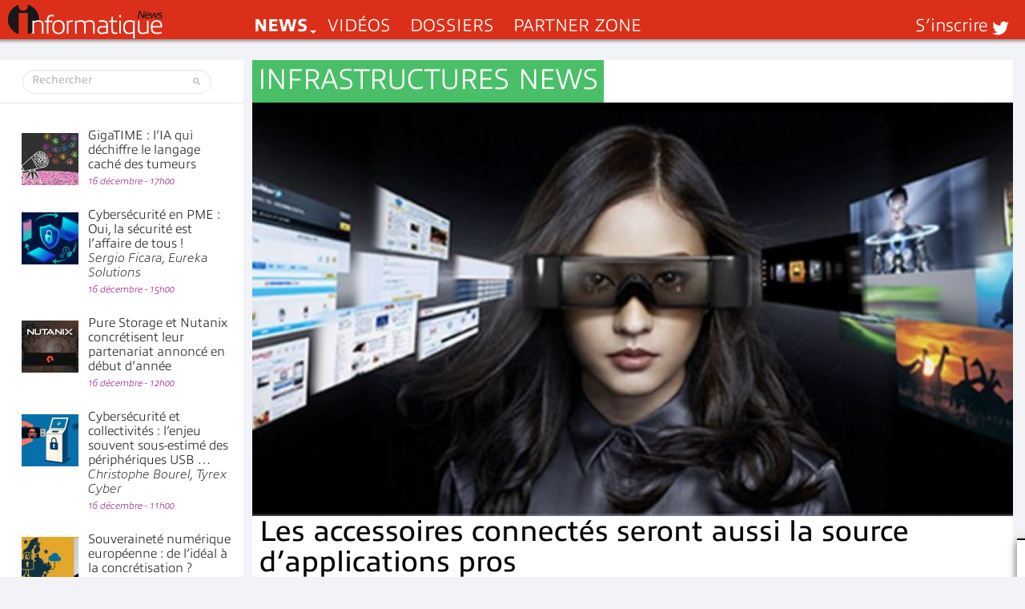

--- FILE ---
content_type: text/html; charset=UTF-8
request_url: https://www.informatiquenews.fr/wp-admin/admin-ajax.php?action=bawpvc-ajax-counter&p=20358&n=1
body_size: -236
content:
 (1073)